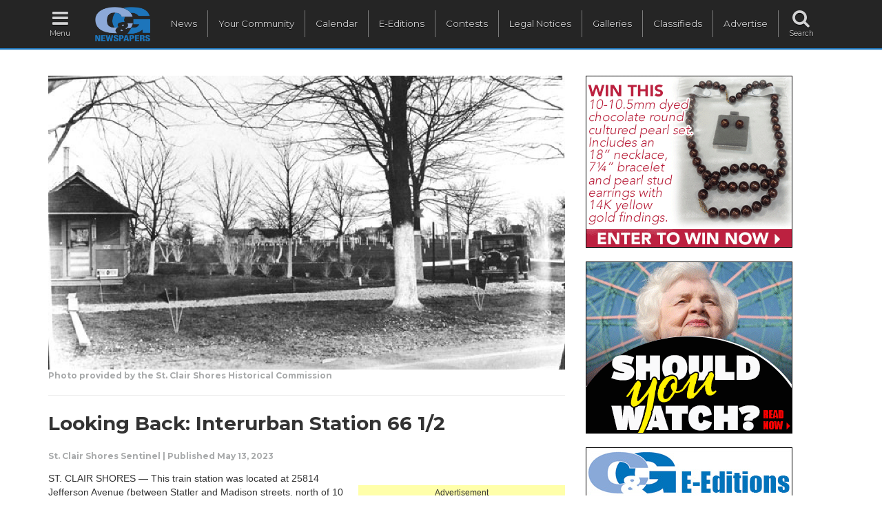

--- FILE ---
content_type: text/html; charset=utf-8
request_url: https://www.google.com/recaptcha/api2/aframe
body_size: 96
content:
<!DOCTYPE HTML><html><head><meta http-equiv="content-type" content="text/html; charset=UTF-8"></head><body><script nonce="3gTrPoSjS8VuDEVLgpUXrQ">/** Anti-fraud and anti-abuse applications only. See google.com/recaptcha */ try{var clients={'sodar':'https://pagead2.googlesyndication.com/pagead/sodar?'};window.addEventListener("message",function(a){try{if(a.source===window.parent){var b=JSON.parse(a.data);var c=clients[b['id']];if(c){var d=document.createElement('img');d.src=c+b['params']+'&rc='+(localStorage.getItem("rc::a")?sessionStorage.getItem("rc::b"):"");window.document.body.appendChild(d);sessionStorage.setItem("rc::e",parseInt(sessionStorage.getItem("rc::e")||0)+1);localStorage.setItem("rc::h",'1769487166522');}}}catch(b){}});window.parent.postMessage("_grecaptcha_ready", "*");}catch(b){}</script></body></html>